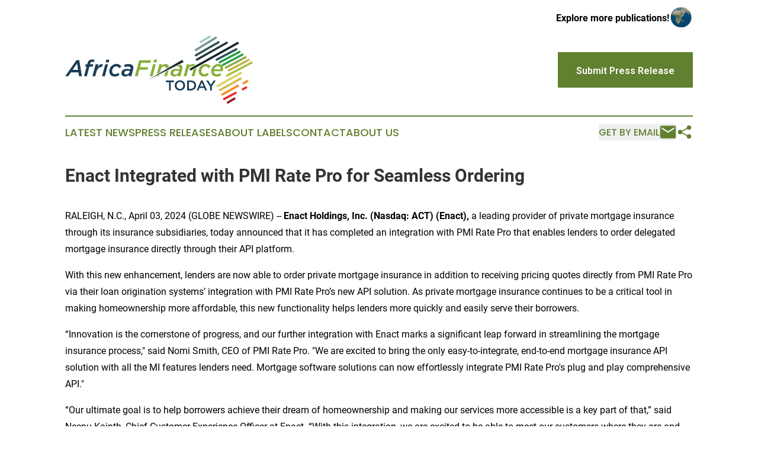

--- FILE ---
content_type: image/svg+xml
request_url: https://cdn.newsmatics.com/agp/sites/africafinancetoday-logo-1.svg
body_size: 16182
content:
<?xml version="1.0" encoding="UTF-8" standalone="no"?>
<!-- Generator: Adobe Illustrator 13.0.0, SVG Export Plug-In . SVG Version: 6.00 Build 14948)  -->

<svg
   xmlns:dc="http://purl.org/dc/elements/1.1/"
   xmlns:cc="http://creativecommons.org/ns#"
   xmlns:rdf="http://www.w3.org/1999/02/22-rdf-syntax-ns#"
   xmlns:svg="http://www.w3.org/2000/svg"
   xmlns="http://www.w3.org/2000/svg"
   xmlns:sodipodi="http://sodipodi.sourceforge.net/DTD/sodipodi-0.dtd"
   xmlns:inkscape="http://www.inkscape.org/namespaces/inkscape"
   version="1.1"
   id="Layer_1"
   x="0px"
   y="0px"
   width="592.84344"
   height="214.87927"
   viewBox="0 0 592.84345 214.87927"
   enable-background="new 0 0 592.844 214.879"
   xml:space="preserve"
   sodipodi:docname="Africa Finance Today-logo-B32-SVG_cropped.svg"
   inkscape:version="0.92.3 (2405546, 2018-03-11)"><metadata
   id="metadata101"><rdf:RDF><cc:Work
       rdf:about=""><dc:format>image/svg+xml</dc:format><dc:type
         rdf:resource="http://purl.org/dc/dcmitype/StillImage" /></cc:Work></rdf:RDF></metadata><defs
   id="defs99" /><sodipodi:namedview
   pagecolor="#ffffff"
   bordercolor="#666666"
   borderopacity="1"
   objecttolerance="10"
   gridtolerance="10"
   guidetolerance="10"
   inkscape:pageopacity="0"
   inkscape:pageshadow="2"
   inkscape:window-width="640"
   inkscape:window-height="480"
   id="namedview97"
   showgrid="false"
   inkscape:zoom="0.56338599"
   inkscape:cx="296.422"
   inkscape:cy="107.4395"
   inkscape:window-x="0"
   inkscape:window-y="0"
   inkscape:window-maximized="0"
   inkscape:current-layer="Layer_1" />
<g
   id="g14"
   transform="translate(0,2.6629904e-4)">
	<path
   d="m 35.908,77.727 h 8.525 l 8.598,50.937 h -9.104 l -1.951,-12.21 H 18.063 l -8.454,12.21 H 0 Z m 4.986,30.851 -3.251,-20.446 -14.161,20.446 z"
   id="path2"
   inkscape:connector-curvature="0"
   style="fill:#193d57" />
	<path
   d="m 67.99,98.029 h -4.84 l 2.023,-7.514 h 4.841 l 0.722,-3.106 c 2.167,-8.092 7.153,-11.849 14.522,-11.849 3.035,0 5.636,0.506 7.514,1.3 l -1.951,7.297 c -1.734,-0.722 -3.541,-1.156 -5.347,-1.156 -3.179,0 -5.274,1.662 -6.286,5.346 l -0.578,2.167 h 10.548 l -2.023,7.514 H 76.732 l -8.237,30.634 h -8.742 z"
   id="path4"
   inkscape:connector-curvature="0"
   style="fill:#193d57" />
	<path
   d="m 96.53,90.515 h 8.743 l -2.24,8.598 c 4.19,-6.069 9.176,-9.754 15.967,-9.32 l -2.457,9.248 h -0.506 c -7.659,0 -14.306,4.913 -17.124,15.461 l -3.829,14.161 h -8.742 z"
   id="path6"
   inkscape:connector-curvature="0"
   style="fill:#193d57" />
	<path
   d="m 126.876,90.515 h 8.742 l -10.259,38.148 h -8.742 z m 3.469,-14.161 h 9.465 l -2.312,8.309 h -9.393 z"
   id="path8"
   inkscape:connector-curvature="0"
   style="fill:#193d57" />
	<path
   d="m 139.594,112.551 c 0,-12.499 10.404,-22.831 22.542,-22.831 8.164,0 12.86,4.046 15.461,8.67 l -6.792,4.624 c -2.023,-3.251 -4.479,-5.708 -9.393,-5.708 -6.864,0 -13.077,7.08 -13.077,15.172 0,5.997 4.118,9.537 9.031,9.537 3.829,0 6.719,-1.589 9.754,-4.263 l 4.624,5.708 c -3.974,3.612 -8.237,6.069 -14.667,6.069 -9.825,0.002 -17.483,-6.573 -17.483,-16.978 z"
   id="path10"
   inkscape:connector-curvature="0"
   style="fill:#193d57" />
	<path
   d="m 177.888,118.982 c 0,-8.814 7.153,-13.728 16.979,-13.728 4.19,0 8.02,0.723 11.416,1.878 l 0.217,-0.794 c 0.289,-1.156 0.434,-1.879 0.434,-3.035 0,-3.396 -2.457,-5.636 -8.309,-5.636 -3.83,0 -7.442,0.867 -10.477,2.095 l -1.445,-7.225 c 3.901,-1.59 8.453,-2.601 13.655,-2.601 10.043,0 15.317,4.407 15.317,11.849 0,1.806 -0.289,3.54 -0.794,5.418 l -5.708,21.458 h -8.598 l 1.3,-4.985 c -3.323,3.54 -7.153,5.78 -12.354,5.78 -6.576,0.002 -11.633,-4.116 -11.633,-10.474 z m 26.588,-4.913 0.434,-1.661 c -2.384,-0.723 -5.274,-1.445 -8.67,-1.445 -5.853,0 -9.393,2.89 -9.393,6.863 0,3.324 2.312,5.202 6.069,5.202 5.419,0 10.332,-4.263 11.56,-8.959 z"
   id="path12"
   inkscape:connector-curvature="0"
   style="fill:#193d57" />
</g>
<g
   id="g30"
   transform="translate(0,2.6629904e-4)">
	<path
   d="m 233.96,78.088 h 37.642 l -2.167,8.092 H 240.68 l -3.685,13.8 h 25.504 l -2.167,8.092 h -25.504 l -5.491,20.592 h -8.959 z"
   id="path16"
   inkscape:connector-curvature="0"
   style="fill:#87b039" />
	<path
   d="m 277.891,90.515 h 8.742 l -10.259,38.148 h -8.742 z m 3.468,-14.161 h 9.465 l -2.312,8.309 h -9.393 z"
   id="path18"
   inkscape:connector-curvature="0"
   style="fill:#87b039" />
	<path
   d="m 297.978,90.515 h 8.742 l -1.301,4.913 c 3.034,-3.034 6.72,-5.708 11.561,-5.708 7.08,0 11.632,4.407 11.632,11.416 0,2.023 -0.578,4.479 -1.156,6.719 l -5.49,20.808 h -8.743 l 5.636,-21.169 c 0.361,-1.228 0.578,-2.746 0.578,-3.829 0,-3.83 -2.456,-5.997 -6.646,-5.997 -4.913,0 -8.96,3.902 -10.477,9.537 l -5.78,21.458 h -8.742 z"
   id="path20"
   inkscape:connector-curvature="0"
   style="fill:#87b039" />
	<path
   d="m 332.949,118.982 c 0,-8.814 7.152,-13.728 16.979,-13.728 4.19,0 8.02,0.723 11.416,1.878 l 0.217,-0.794 c 0.289,-1.156 0.434,-1.879 0.434,-3.035 0,-3.396 -2.457,-5.636 -8.31,-5.636 -3.829,0 -7.441,0.867 -10.476,2.095 l -1.445,-7.225 c 3.901,-1.59 8.453,-2.601 13.655,-2.601 10.043,0 15.317,4.407 15.317,11.849 0,1.806 -0.289,3.54 -0.795,5.418 l -5.708,21.458 h -8.598 l 1.301,-4.985 c -3.324,3.54 -7.153,5.78 -12.355,5.78 -6.574,0.002 -11.632,-4.116 -11.632,-10.474 z m 26.588,-4.913 0.434,-1.661 c -2.385,-0.723 -5.274,-1.445 -8.67,-1.445 -5.853,0 -9.393,2.89 -9.393,6.863 0,3.324 2.312,5.202 6.069,5.202 5.419,0 10.332,-4.263 11.56,-8.959 z"
   id="path22"
   inkscape:connector-curvature="0"
   style="fill:#87b039" />
	<path
   d="m 384.683,90.515 h 8.742 l -1.301,4.913 c 3.034,-3.034 6.72,-5.708 11.561,-5.708 7.08,0 11.632,4.407 11.632,11.416 0,2.023 -0.578,4.479 -1.156,6.719 l -5.49,20.808 h -8.743 l 5.636,-21.169 c 0.361,-1.228 0.578,-2.746 0.578,-3.829 0,-3.83 -2.456,-5.997 -6.646,-5.997 -4.913,0 -8.96,3.902 -10.477,9.537 l -5.78,21.458 h -8.742 z"
   id="path24"
   inkscape:connector-curvature="0"
   style="fill:#87b039" />
	<path
   d="m 421.893,112.551 c 0,-12.499 10.404,-22.831 22.542,-22.831 8.165,0 12.861,4.046 15.462,8.67 l -6.791,4.624 c -2.023,-3.251 -4.479,-5.708 -9.393,-5.708 -6.864,0 -13.078,7.08 -13.078,15.172 0,5.997 4.119,9.537 9.031,9.537 3.83,0 6.72,-1.589 9.754,-4.263 l 4.624,5.708 c -3.974,3.612 -8.236,6.069 -14.666,6.069 -9.826,0.002 -17.485,-6.573 -17.485,-16.978 z"
   id="path26"
   inkscape:connector-curvature="0"
   style="fill:#87b039" />
	<path
   d="m 479.768,122.377 c 3.686,0 6.503,-1.228 9.754,-3.685 l 4.19,5.563 c -3.612,2.962 -8.236,5.274 -14.811,5.274 -10.621,0 -17.341,-6.431 -17.341,-16.69 0,-11.271 9.176,-23.12 22.47,-23.12 9.754,0 15.245,6.502 15.245,14.811 0,2.673 -0.65,5.491 -1.661,8.236 H 469.87 c 0.072,5.71 3.468,9.611 9.898,9.611 z m 10.837,-15.606 c 0.217,-0.578 0.361,-1.517 0.361,-2.601 0,-3.974 -2.313,-7.297 -7.586,-7.297 -5.925,0 -10.621,4.19 -12.572,9.898 z"
   id="path28"
   inkscape:connector-curvature="0"
   style="fill:#87b039" />
</g>
<g
   id="g36"
   transform="translate(0,2.6629904e-4)">
	<path
   d="m 396.859,109.978 c -1.19,0 -2.34,-0.625 -2.961,-1.737 -0.909,-1.633 -0.32,-3.695 1.312,-4.604 L 544.103,20.732 c 1.639,-0.903 3.695,-0.321 4.604,1.311 0.908,1.633 0.32,3.695 -1.312,4.604 l -148.894,82.906 c -0.522,0.286 -1.087,0.425 -1.642,0.425"
   id="path32"
   inkscape:connector-curvature="0"
   style="fill:#152729" />
	<path
   d="m 396.857,111.669 c -1.84,0 -3.542,-0.998 -4.438,-2.604 -1.361,-2.447 -0.479,-5.545 1.966,-6.907 L 543.278,19.252 c 2.448,-1.351 5.551,-0.466 6.903,1.968 1.362,2.446 0.479,5.544 -1.966,6.905 l -148.894,82.906 c -0.761,0.42 -1.61,0.638 -2.464,0.638 M 545.743,22 c -0.28,0 -0.564,0.069 -0.825,0.213 l -148.887,82.903 c -0.393,0.22 -0.681,0.58 -0.803,1.014 -0.125,0.437 -0.073,0.893 0.146,1.287 0.439,0.784 1.498,1.104 2.31,0.653 L 546.57,25.167 c 0.394,-0.219 0.682,-0.579 0.804,-1.014 0.126,-0.436 0.072,-0.892 -0.146,-1.287 C 546.917,22.312 546.339,22 545.743,22"
   id="path34"
   inkscape:connector-curvature="0"
   style="fill:#ffffff" />
</g>
<g
   id="g48"
   transform="translate(0,2.6629904e-4)">
	<path
   d="m 328.282,146.956 h -9.898 v -5.082 h 25.325 v 5.082 h -9.898 v 26.128 h -5.528 v -26.128 z"
   id="path38"
   inkscape:connector-curvature="0"
   style="fill:#193d57" />
	<path
   d="m 346.474,157.568 v -0.09 c 0,-8.783 6.776,-16.14 16.363,-16.14 9.586,0 16.273,7.268 16.273,16.051 v 0.089 c 0,8.784 -6.777,16.141 -16.363,16.141 -9.586,0 -16.273,-7.268 -16.273,-16.051 z m 26.884,0 v -0.09 c 0,-6.063 -4.414,-11.102 -10.611,-11.102 -6.197,0 -10.522,4.949 -10.522,11.013 v 0.089 c 0,6.064 4.414,11.103 10.612,11.103 6.197,0 10.521,-4.95 10.521,-11.013 z"
   id="path40"
   inkscape:connector-curvature="0"
   style="fill:#193d57" />
	<path
   d="m 385.755,141.874 h 11.637 c 9.81,0 16.586,6.732 16.586,15.516 v 0.089 c 0,8.784 -6.776,15.605 -16.586,15.605 h -11.637 z m 11.637,26.216 c 6.555,0 10.835,-4.414 10.835,-10.522 v -0.09 c 0,-6.108 -4.28,-10.611 -10.835,-10.611 h -6.152 v 21.224 h 6.152 z"
   id="path42"
   inkscape:connector-curvature="0"
   style="fill:#193d57" />
	<path
   d="m 429.539,141.65 h 5.083 l 13.732,31.434 h -5.797 l -3.165,-7.535 h -14.758 l -3.211,7.535 h -5.617 z m 7.847,19.039 -5.395,-12.484 -5.351,12.484 z"
   id="path44"
   inkscape:connector-curvature="0"
   style="fill:#193d57" />
	<path
   d="M 457.985,160.778 445.59,141.874 h 6.465 l 8.739,13.821 8.828,-13.821 h 6.286 l -12.395,18.771 v 12.439 h -5.529 v -12.306 z"
   id="path46"
   inkscape:connector-curvature="0"
   style="fill:#193d57" />
</g>
<g
   id="g94"
   transform="translate(0,2.6629904e-4)">
	<path
   d="m 396.859,109.978 c -1.19,0 -2.34,-0.625 -2.961,-1.737 -0.909,-1.633 -0.32,-3.695 1.312,-4.604 L 544.103,20.732 c 1.639,-0.903 3.695,-0.321 4.604,1.311 0.908,1.633 0.32,3.695 -1.312,4.604 l -148.894,82.906 c -0.522,0.286 -1.087,0.425 -1.642,0.425"
   id="path50"
   inkscape:connector-curvature="0"
   style="fill:#152729" />
	<path
   d="m 478.919,79.523 c -1.216,0 -2.389,-0.658 -2.996,-1.808 -0.873,-1.652 -0.238,-3.697 1.416,-4.57 l 62.604,-32.993 c 1.649,-0.869 3.698,-0.238 4.57,1.418 0.873,1.652 0.237,3.697 -1.418,4.57 l -62.603,32.993 c -0.502,0.264 -1.041,0.39 -1.573,0.39"
   id="path52"
   inkscape:connector-curvature="0"
   style="fill:#275158" />
	<path
   d="m 488.506,87.983 c -1.216,0 -2.389,-0.658 -2.997,-1.808 -0.873,-1.652 -0.237,-3.697 1.417,-4.57 L 549.53,48.612 c 1.648,-0.872 3.693,-0.238 4.569,1.418 0.873,1.652 0.238,3.697 -1.418,4.57 l -62.602,32.993 c -0.502,0.264 -1.041,0.39 -1.573,0.39"
   id="path54"
   inkscape:connector-curvature="0"
   style="fill:#24a041" />
	<path
   d="m 498.096,96.443 c -1.216,0 -2.389,-0.658 -2.997,-1.808 -0.873,-1.652 -0.237,-3.697 1.417,-4.57 L 559.12,57.072 c 1.648,-0.866 3.698,-0.235 4.569,1.418 0.873,1.652 0.238,3.697 -1.418,4.57 l -62.602,32.993 c -0.502,0.264 -1.041,0.39 -1.573,0.39"
   id="path56"
   inkscape:connector-curvature="0"
   style="fill:#33a04d" />
	<path
   d="m 507.683,104.902 c -1.216,0 -2.389,-0.658 -2.997,-1.808 -0.873,-1.652 -0.238,-3.697 1.417,-4.57 l 62.604,-32.993 c 1.648,-0.869 3.697,-0.235 4.569,1.418 0.873,1.652 0.238,3.697 -1.418,4.57 l -62.602,32.993 c -0.502,0.264 -1.041,0.39 -1.573,0.39"
   id="path58"
   inkscape:connector-curvature="0"
   style="fill:#96ab4a" />
	<path
   d="m 517.27,113.363 c -1.216,0 -2.39,-0.658 -2.997,-1.809 -0.873,-1.651 -0.238,-3.697 1.417,-4.57 l 62.603,-32.993 c 1.649,-0.869 3.694,-0.235 4.57,1.418 0.873,1.652 0.238,3.697 -1.418,4.57 l -62.602,32.993 c -0.503,0.265 -1.041,0.391 -1.573,0.391"
   id="path60"
   inkscape:connector-curvature="0"
   style="fill:#c1b348" />
	<path
   d="m 511.913,129.717 c -1.217,0 -2.39,-0.654 -2.997,-1.805 -0.873,-1.655 -0.238,-3.701 1.413,-4.574 l 77.55,-40.888 c 1.662,-0.866 3.7,-0.238 4.573,1.415 0.872,1.655 0.238,3.701 -1.414,4.573 l -77.55,40.888 c -0.505,0.265 -1.044,0.391 -1.575,0.391"
   id="path62"
   inkscape:connector-curvature="0"
   style="fill:#a9bf49" />
	<path
   d="m 481.457,162.995 c -1.186,0 -2.333,-0.621 -2.954,-1.729 -0.916,-1.633 -0.334,-3.695 1.295,-4.607 l 74.446,-41.736 c 1.64,-0.919 3.692,-0.334 4.607,1.295 0.915,1.633 0.334,3.695 -1.295,4.606 l -74.447,41.737 c -0.525,0.294 -1.092,0.434 -1.652,0.434"
   id="path64"
   inkscape:connector-curvature="0"
   style="fill:#dad25f" />
	<path
   d="m 489.352,175.4 c -1.192,0 -2.35,-0.631 -2.968,-1.748 -0.901,-1.64 -0.307,-3.695 1.329,-4.601 l 65.425,-36.093 c 1.64,-0.898 3.694,-0.304 4.6,1.328 0.902,1.639 0.308,3.695 -1.328,4.6 l -65.424,36.094 c -0.52,0.285 -1.082,0.42 -1.634,0.42"
   id="path66"
   inkscape:connector-curvature="0"
   style="fill:#d4b849" />
	<path
   d="m 496.685,189.5 c -1.189,0 -2.34,-0.625 -2.961,-1.738 -0.908,-1.633 -0.319,-3.694 1.313,-4.604 l 49.632,-27.637 c 1.639,-0.904 3.691,-0.32 4.603,1.313 0.909,1.632 0.321,3.695 -1.312,4.603 l -49.632,27.638 c -0.523,0.287 -1.085,0.425 -1.643,0.425"
   id="path68"
   inkscape:connector-curvature="0"
   style="fill:#f8881e" />
	<path
   d="m 502.326,203.601 c -1.22,0 -2.396,-0.661 -3.001,-1.813 -0.865,-1.656 -0.229,-3.701 1.428,-4.567 l 36.658,-19.177 c 1.659,-0.876 3.701,-0.229 4.566,1.428 0.866,1.655 0.229,3.701 -1.428,4.567 l -36.658,19.176 c -0.501,0.264 -1.037,0.386 -1.565,0.386"
   id="path70"
   inkscape:connector-curvature="0"
   style="fill:#e52a27" />
	<path
   d="m 564.363,153.688 c -1.173,0 -2.31,-0.607 -2.938,-1.694 -0.932,-1.623 -0.372,-3.692 1.246,-4.623 l 11.279,-6.487 c 1.622,-0.929 3.691,-0.37 4.623,1.245 0.932,1.623 0.373,3.692 -1.246,4.624 l -11.279,6.487 c -0.531,0.303 -1.112,0.448 -1.685,0.448"
   id="path72"
   inkscape:connector-curvature="0"
   style="fill:#f8881e" />
	<path
   d="m 561.545,172.862 c -1.217,0 -2.394,-0.658 -2.997,-1.808 -0.873,-1.655 -0.235,-3.701 1.417,-4.57 l 10.714,-5.638 c 1.651,-0.865 3.701,-0.234 4.569,1.418 0.873,1.655 0.235,3.7 -1.418,4.569 l -10.713,5.639 c -0.502,0.264 -1.041,0.39 -1.572,0.39"
   id="path74"
   inkscape:connector-curvature="0"
   style="fill:#e52a27" />
	<polygon
   points="374.438,83.753 370.208,76.562 262.769,140.01 "
   id="polygon76"
   style="fill:#152729" />
	<path
   d="m 263.527,141.52 -1.619,-2.967 108.896,-64.309 6.005,10.208 z M 369.608,78.88 307.25,115.707 372.063,83.054 Z"
   id="path78"
   inkscape:connector-curvature="0"
   style="fill:#ffffff" />
	<path
   d="m 416.317,79.523 c -1.184,0 -2.33,-0.621 -2.951,-1.725 -0.919,-1.629 -0.34,-3.691 1.289,-4.607 l 94.749,-53.296 c 1.633,-0.926 3.688,-0.341 4.606,1.288 0.919,1.63 0.34,3.692 -1.289,4.607 l -94.749,53.297 c -0.525,0.297 -1.093,0.436 -1.655,0.436"
   id="path80"
   inkscape:connector-curvature="0"
   style="fill:#21393a" />
	<line
   x1="484.83801"
   y1="21.15"
   x2="412.92999"
   y2="62.604"
   id="line82"
   style="fill:#345151" />
	<path
   d="m 412.933,65.987 c -1.17,0 -2.31,-0.608 -2.935,-1.695 -0.936,-1.62 -0.376,-3.688 1.243,-4.62 l 71.908,-41.453 c 1.618,-0.939 3.691,-0.377 4.619,1.242 0.936,1.62 0.377,3.688 -1.241,4.62 l -71.909,41.453 c -0.532,0.308 -1.113,0.453 -1.685,0.453"
   id="path84"
   inkscape:connector-curvature="0"
   style="fill:#345151" />
	<path
   d="m 412.933,49.068 c -1.137,0 -2.25,-0.575 -2.888,-1.616 -0.978,-1.593 -0.476,-3.675 1.117,-4.653 L 474.61,3.884 c 1.59,-0.975 3.675,-0.479 4.652,1.117 0.979,1.593 0.477,3.675 -1.117,4.653 l -63.447,38.915 c -0.552,0.337 -1.16,0.499 -1.765,0.499"
   id="path86"
   inkscape:connector-curvature="0"
   style="fill:#749695" />
	<path
   d="m 428.16,23.688 c -1.167,0 -2.3,-0.601 -2.928,-1.682 -0.938,-1.613 -0.393,-3.685 1.224,-4.627 L 455.5,0.46 c 1.612,-0.939 3.685,-0.397 4.626,1.223 0.938,1.612 0.394,3.684 -1.223,4.626 l -29.044,16.92 c -0.536,0.311 -1.121,0.459 -1.699,0.459"
   id="path88"
   inkscape:connector-curvature="0"
   style="fill:#a3cac6" />
	<path
   d="m 514.17,214.879 c -1.153,0 -2.28,-0.592 -2.911,-1.655 -0.955,-1.606 -0.428,-3.682 1.179,-4.637 l 20.866,-12.408 c 1.602,-0.958 3.684,-0.427 4.636,1.18 0.955,1.605 0.426,3.681 -1.18,4.636 l -20.865,12.409 c -0.542,0.324 -1.137,0.475 -1.725,0.475"
   id="path90"
   inkscape:connector-curvature="0"
   style="fill:#95191f" />
	<polygon
   points="374.438,83.753 370.208,76.562 262.769,140.01 "
   id="polygon92"
   style="fill:#152729" />
</g>
</svg>